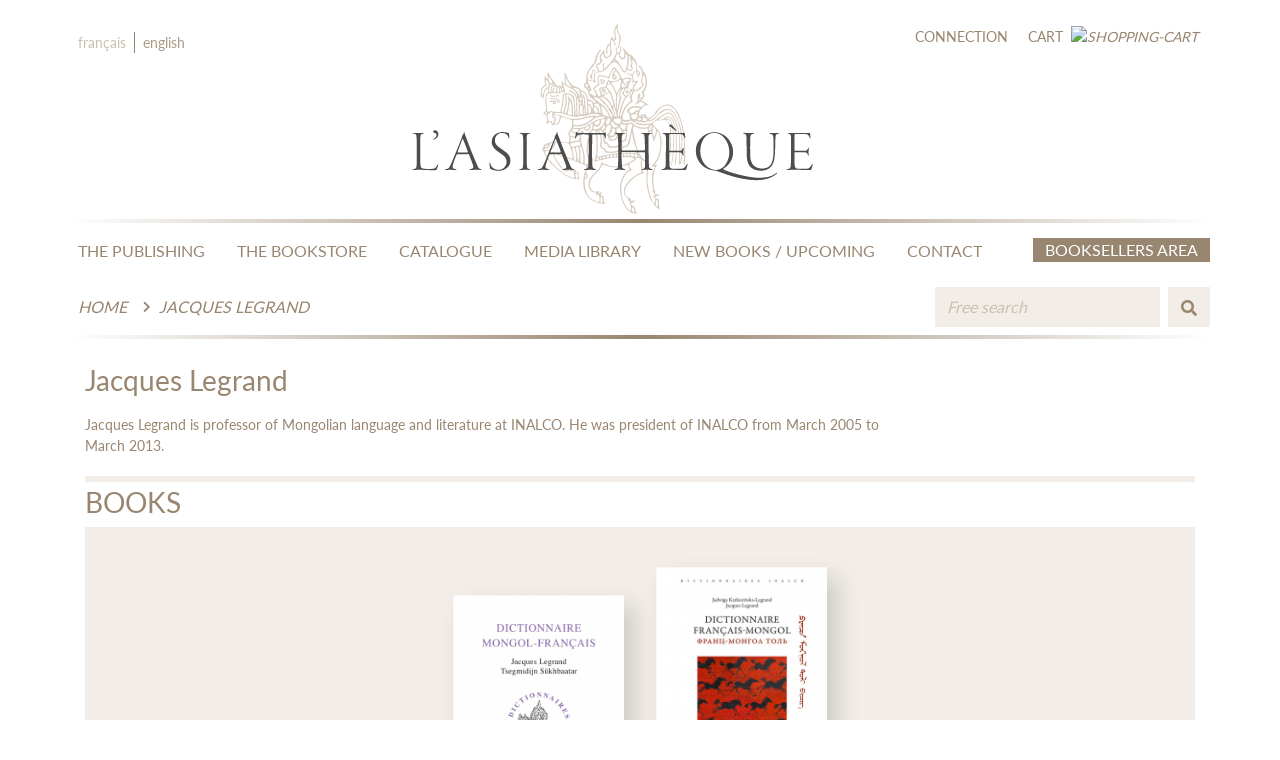

--- FILE ---
content_type: text/html; charset=UTF-8
request_url: https://www.asiatheque.com/en/contributor/jacques-legrand
body_size: 3968
content:
<!DOCTYPE html>
<html>
    <head>
        <!-- Meta -->
        <meta charset="utf-8" />
        <meta http-equiv="X-UA-Compatible" content="IE=edge" />
        <meta name="viewport" content="width=device-width, initial-scale=1.0, minimum-scale=1.0, maximum-scale=1.0, user-scalable=no" />
        
        <title> Jacques Legrand | L'Asiathèque </title>

    	        <link rel="stylesheet" href="/front/css/vendor/bootstrap/bootstrap.min.css" />
        <link rel="stylesheet" href="/front/css/vendor/font-awesome.css" />
        <link rel="stylesheet" href="/front/css/vendor/slick/slick-theme.css" />
        <link rel="stylesheet" href="/front/css/vendor/slick/slick.css" />
        <link rel="stylesheet" href="/front/css/vendor/chosen.css" />
        <link rel="stylesheet" href="/front/css/vendor/malihu-custom-scrollbar.css" />
        <link rel="stylesheet" href="/front/css/scss-master.min.css" />
        <link rel="stylesheet" href="/front/css/vendor/animation-on-scroll.css" />
    
	<link rel="stylesheet" href="/admin/AdminLTE-3.0.5/plugins/ekko-lightbox/ekko-lightbox.css">
	<link rel="stylesheet" href="/front/css/custom/custom.min.css">
    <link rel="stylesheet" href="/front/css/custom/slideshow_custom.css">
        <link rel="icon" type="image/x-icon" href="/img/favicon.ico" />
    </head>
    <body>
    
        <!--Navbar-->

<nav class="navbar navbar-primary navbar-expand-lg">

	<ul class="navbar-nav navbar-nav-primary mt-2 mobile-only">
		<li class="nav-item">
			<a class="nav-link"  href="/fr/contributeur/jacques-legrand">fr</a>
		</li>
		<li class="nav-divider"></li>
		<li class="nav-item">
			<a class="nav-link"  style="color:#AD9A86"  href="/en/contributor/jacques-legrand">en</a>
		</li>
	</ul>

	<ul class="navbar-nav navbar-nav-primary mt-2 desktop-only">
		<li class="nav-item">
			<a class="nav-link"  href="/fr/contributeur/jacques-legrand">français</a>
		</li>
		<li class="nav-divider"></li>
		<li class="nav-item">
			<a class="nav-link"  style="color:#AD9A86"  href="/en/contributor/jacques-legrand">english</a>
		</li>
	</ul>

	<a class="navbar-brand" href="/">
		<img src="/front/images/navbar-logo.svg" alt="L'Asiathèque" title="Home"/>
	</a>

		<ul class="navbar-nav navbar-nav-secondary d-flex justify-content-end align-items-end">

				<a class="nav-link" href="/en/login">
			Connection
		</a>
		
							<li class="nav-item d-flex align-items-end">
	<a class="nav-link d-flex align-items-end" href="/en/cart">
		<span class="cart-text">
			Cart
		</span>
		<i>
			<img src="/front/images/icon/icon-cart.svg" alt="shopping-cart" title="shopping-cart"/>
					</i>
	</a>
</li>

		
</ul>

</nav>

<nav class="navbar navbar-secondary navbar-expand-lg sticky-top">
	<a class="navbar-toggler" data-toggle="collapse" data-target="#navbarSupportedContent" aria-controls="navbarSupportedContent" aria-expanded="false" aria-label="Toggle navigation">
		<i class="fas fa-bars"></i>
	</a>

	<div class="collapse navbar-collapse navbar-collapse-primary" id="navbarSupportedContent">
		<ul class="navbar-nav navbar-nav-primary">
			<li class="nav-item nav-item-padding for-brand">
				<a class="navbar-brand" href="/">
					<img src="/img/AsiaLogoSmallHeader.png" alt="L'Asiathèque" title="Home"/>
				</a>
			</li>
			<li class="nav-item nav-item-padding">
				<a class="nav-link" href="/en/asiatheque-publisher/">
					THE PUBLISHING
				</a>
			</li>
			<li class="nav-item nav-item-padding">
				<a class="nav-link" href="/en/the-bookstore/">
					THE BOOKSTORE
				</a>
			</li>
			<li class="nav-item nav-item-padding">
				<a class="nav-link" href="/en/catalogue">
					CATALOGUE
				</a>
			</li>
			<li class="nav-item nav-item-padding">
				<a class="nav-link" href="/en/mediatheque/">
					MEDIA LIBRARY
				</a>
			</li>
			<li class="nav-item nav-item-padding">
				<a class="nav-link" href="/en/upcoming/">
					NEW BOOKS / UPCOMING
				</a>
			</li>
			<li class="nav-item nav-item-padding">
				<a class="nav-link" href="/en/contact-us/">
					CONTACT
				</a>
			</li>
			<li class="nav-item nav-item-button bookseller-button ml-0 ml-md-auto ml-lg-auto">
				<a class="btn btn-nav espace-pro-link" href="/en/librarian">
					Booksellers Area 
				</a>
			</li>
			<li class="nav-item">
				<form class="form-secondary form-inline">
					<input class="form-control small_search_input" type="search" aria-label="Search" placeholder="Research">
					<button class="btn btn-search small_search_button" type="submit">
						<i class="fas fa-search"></i>
					</button>
				</form>
			</li>
		</ul>
	</div>
	<div class="navbar-collapse navbar-collapse-secondary">
		<ol class="navbar-nav navbar-nav-primary breadcrumb mr-auto mr-md-auto mr-lg-auto mt-2">
			<li class="breadcrumb-item">
				<a href="/">
					Home
				</a>
			</li>
							<li class="breadcrumb-item">
					<a href="#">
						Jacques Legrand
					</a>
				</li>
								</ol>
		<ul class="navbar-nav navbar-nav-secondary">
			<li class="nav-item">
								<form name="form" method="get" action="/en/catalogue" class="form-secondary form-inline" id="search-form-top">
					<input type="search" id="form_keyword" name="form[keyword]" required="required" placeholder="Free search" class="form-control big_search_input form-control" />
					<input type="hidden" id="form_grid" name="form[grid]" class="search-form-hidden-grid" />
					<button class="btn btn-search big_search_button" type="submit"><i class="fas fa-search"></i></button>
				</form>
			</li>
		</ul>
	</div>
</nav>
        

        	<div class="detail-product">
        		<div class="section section-product">
            <div class="container mb-1 pb-1">
                <div class="row">
                                        <div class="col-12 col-md-8 col-lg-9">
                        <div class="row">
                            <div class="col-12 col-md-12 col-lg-12 mb-4 mb-md-4 mb-lg-0">
                                <div class="product-information">
                                    <div class="information-text">
                                        <div class="title mb-3 mb-md-3 mb-lg-3">
                                            <h3>
                                                Jacques Legrand
                                            </h3>
                                        </div>
                                        <div class="desc">
                                            <p>
                                                <p>Jacques Legrand is professor of Mongolian language and literature at INALCO. He was president of INALCO from March 2005 to March 2013.<br></p>
                                            </p>
                                        </div>
                                    </div>
                                </div>
                            </div>                            
                        </div>           
                    </div>
                </div>
                <div class="row">
                    <div class="col-12 col-md-12 col-lg-12">
                        <div class="product-overview">
                            <hr class="border-custom-secondary">
<div class="section section-related-product">
	<div class="container my-0 py-0">
		<div class="row">
			<div class="col-12 col-md-12 col-lg-12 px-3 px-md-0 px-lg-0" data-aos="fade-up">
				<div class="row">
					<div class="col-12 col-md-12 col-lg-12">
						<div class="overview-text">
							<div class="title">
								<h3>BOOKS</h3>
							</div>
							<div class="desc">

								<div class="content py-4 py-md-4 py-lg-4">
									<div class="row">
										<div class="col-11 col-md-11 col-lg-11 mx-auto mx-md-auto mx-lg-auto">
											<div class="content-slick">
												<div class="slick-responsive-auto quintuple slick-primary">
																											<div class="slick-slide">
															<div class="product-card card-tertiary">
																<div class="related-image pb-4 pt-3">
																																		<div class="image">
																																					<a href="/en/book/dictionnaire-mongol-francais">
																				<img class="img-fluid" src="https://www.asiatheque.com/media/cache/my_thumb_carrousel/media/book_covers/9782911053962-dictionnaire-mongol-francais-5f5ce347ad4e6.jpeg" alt=""/>
																			</a>
																																			</div>
																</div>
															</div>
														</div>
																											<div class="slick-slide">
															<div class="product-card card-tertiary">
																<div class="related-image pb-4 pt-3">
																																		<div class="image">
																																					<a href="/en/book/dictionnaire-francais-mongol">
																				<img class="img-fluid" src="https://www.asiatheque.com/media/cache/my_thumb_carrousel/media/book_covers/9782360570485_dictionnaire_francais_mongol.jpg" alt=""/>
																			</a>
																																			</div>
																</div>
															</div>
														</div>
																									</div>
											</div>
										</div>
									</div>
								</div>

							</div>
						</div>
					</div>
				</div>
			</div>
		</div>
	</div>
</div>

                        </div>
                    </div>
                </div>
            </div>
        </div>
		
		<div class="section section-related-product">
	<div class="container">
		<div class="row">
			<div class="col-12 col-md-12 col-lg-12 px-3 px-md-0 px-lg-0" data-aos="fade-up">

				<div class="header mb-2 mb-md-2 mb-lg-2">
					<div class="header-text">
						<div class="title ml-3">
							<h4>
								New books / Upcoming
							</h4>
						</div>
					</div>
				</div>

				<div class="content py-4 py-md-4 py-lg-4">
					<div class="row d-flex justify-content-center">
						<div class="col-12 carousel-arrow-container">
							<div class="arrow-container-left center prev-slide-quintuple d-flex justify-content-center align-items-center"><i class="fas fa-2x fa-chevron-left"></i></div>
							<div class="arrow-container-right center next-slide-quintuple d-flex justify-content-center align-items-center"><i class="fas fa-2x fa-chevron-right"></i></div>
							<div class="content-slick">
								<div class="slick-responsive-auto quintuple slick-primary">
																			<div class="slick-slide">
											<div class="product-card card-tertiary">
												<div class="related-image pb-2 pt-2">
																										<div class="box">
														<div class="ribbon">
															<span>New</span>
														</div>
													</div>												
																										<div class="image">
																											<a href="/en/book/le-loup-bouilli">
															<img class="img-fluid" src="https://www.asiatheque.com/media/cache/my_thumb_carrousel/media/book_covers/B-EST-0101-9782360574056-loup-bouilli-1e-67b86163cc822.jpg" alt="" />
														</a>
																										</div>
													<div class="product-price d-flex justify-content-center">
														<div class="sellprice">
															<p>
																																€11.50
															</p>
														</div>
													</div>
												</div>
											</div>
										</div>
																			<div class="slick-slide">
											<div class="product-card card-tertiary">
												<div class="related-image pb-2 pt-2">
																										<div class="box">
														<div class="ribbon upcoming">
															<span>Upcoming</span>
														</div>
													</div>	
																										<div class="image">
																											<a href="/en/book/80-mots-de-madagascar">
															<img class="img-fluid" src="https://www.asiatheque.com/media/cache/my_thumb_carrousel/media/book_covers/ES-MLG-0101-9782360574216-80-mots-de-madagascar-693197cb67f45.jpg" alt="" />
														</a>
																										</div>
													<div class="product-price d-flex justify-content-center">
														<div class="sellprice">
															<p>
																																€16.50
															</p>
														</div>
													</div>
												</div>
											</div>
										</div>
																			<div class="slick-slide">
											<div class="product-card card-tertiary">
												<div class="related-image pb-2 pt-2">
																										<div class="box">
														<div class="ribbon">
															<span>New</span>
														</div>
													</div>												
																										<div class="image">
																											<a href="/en/book/80-mots-de-taiwan">
															<img class="img-fluid" src="https://www.asiatheque.com/media/cache/my_thumb_carrousel/media/book_covers/ES-TAI-0101-9782360574063-80-mots-de-taiwan-1e-67f39815dfdb8.jpg" alt="" />
														</a>
																										</div>
													<div class="product-price d-flex justify-content-center">
														<div class="sellprice">
															<p>
																																€16.50
															</p>
														</div>
													</div>
												</div>
											</div>
										</div>
																			<div class="slick-slide">
											<div class="product-card card-tertiary">
												<div class="related-image pb-2 pt-2">
																										<div class="box">
														<div class="ribbon">
															<span>New</span>
														</div>
													</div>												
																										<div class="image">
																											<a href="/en/book/dictionnaire-pratique-pashto-francais">
															<img class="img-fluid" src="https://www.asiatheque.com/media/cache/my_thumb_carrousel/media/book_covers/D-PUS-0501-9782360574223-dictionnaire-pratique-pashto-francais-1e-69319ab21cd7e.jpg" alt="" />
														</a>
																										</div>
													<div class="product-price d-flex justify-content-center">
														<div class="sellprice">
															<p>
																																€20.00
															</p>
														</div>
													</div>
												</div>
											</div>
										</div>
																			<div class="slick-slide">
											<div class="product-card card-tertiary">
												<div class="related-image pb-2 pt-2">
																										<div class="box">
														<div class="ribbon">
															<span>New</span>
														</div>
													</div>												
																										<div class="image">
																											<a href="/en/book/methode-d-arabe-1">
															<img class="img-fluid" src="https://www.asiatheque.com/media/cache/my_thumb_carrousel/media/book_covers/Methode-arabe-syrano-libanais-67b8649af1114.jpg" alt="" />
														</a>
																										</div>
													<div class="product-price d-flex justify-content-center">
														<div class="sellprice">
															<p>
																																€29.50
															</p>
														</div>
													</div>
												</div>
											</div>
										</div>
																			<div class="slick-slide">
											<div class="product-card card-tertiary">
												<div class="related-image pb-2 pt-2">
																										<div class="box">
														<div class="ribbon">
															<span>New</span>
														</div>
													</div>												
																										<div class="image">
																											<a href="/en/book/dictionnaire-francais-georgien">
															<img class="img-fluid" src="https://www.asiatheque.com/media/cache/my_thumb_carrousel/media/book_covers/D-GEO-0101-9782360574049-dictionnaire-francais-georgien-1e-67b8677b69efe.jpg" alt="" />
														</a>
																										</div>
													<div class="product-price d-flex justify-content-center">
														<div class="sellprice">
															<p>
																																€22.50
															</p>
														</div>
													</div>
												</div>
											</div>
										</div>
																			<div class="slick-slide">
											<div class="product-card card-tertiary">
												<div class="related-image pb-2 pt-2">
																										<div class="box">
														<div class="ribbon">
															<span>New</span>
														</div>
													</div>												
																										<div class="image">
																											<a href="/en/book/la-chimere-au-fond-du-lac">
															<img class="img-fluid" src="https://www.asiatheque.com/media/cache/my_thumb_carrousel/media/book_covers/LT-CHI-0901-9782360574070-la-chimere-au-fond-du-lac-1e-6834671857d81.jpg" alt="" />
														</a>
																										</div>
													<div class="product-price d-flex justify-content-center">
														<div class="sellprice">
															<p>
																																€12.90
															</p>
														</div>
													</div>
												</div>
											</div>
										</div>
																			<div class="slick-slide">
											<div class="product-card card-tertiary">
												<div class="related-image pb-2 pt-2">
																										<div class="box">
														<div class="ribbon">
															<span>New</span>
														</div>
													</div>												
																										<div class="image">
																											<a href="/en/book/les-veilleurs-de-nuit">
															<img class="img-fluid" src="https://www.asiatheque.com/media/cache/my_thumb_carrousel/media/book_covers/Capture-d-ecran-2025-09-22-143531-68d1459fbbbb9.jpg" alt="" />
														</a>
																										</div>
													<div class="product-price d-flex justify-content-center">
														<div class="sellprice">
															<p>
																																€19.50
															</p>
														</div>
													</div>
												</div>
											</div>
										</div>
																			<div class="slick-slide">
											<div class="product-card card-tertiary">
												<div class="related-image pb-2 pt-2">
																										<div class="box">
														<div class="ribbon upcoming">
															<span>Upcoming</span>
														</div>
													</div>	
																										<div class="image">
																											<a href="/en/book/80-mots-de-roumanie">
															<img class="img-fluid" src="https://www.asiatheque.com/media/cache/my_thumb_carrousel/media/book_covers/ES-ROM-0101-9782360574230-80-mots-de-roumanie-69319464141b1.jpg" alt="" />
														</a>
																										</div>
													<div class="product-price d-flex justify-content-center">
														<div class="sellprice">
															<p>
																																€16.50
															</p>
														</div>
													</div>
												</div>
											</div>
										</div>
																	</div>
							</div>
						</div>
					</div>
				</div>
				
			</div>
		</div>
	</div>
</div>


	</div>


        <!--Footbar-->

<footer class="footbar footbar-primary">
	<div class="container">
		<div class="row">
			<div class="col-12 col-md-7 col-lg-6 mb-3 mb-md-0 mb-lg-0">
				<div class="footbar-link">
					<div class="row">
						<div class="col-6 col-md-7 col-lg-6">
							<div class="link">
								<a class="link-footbar" href="/en/asiatheque-publisher/">
									ABOUT L&#039;ASIATHÈQUE
                                </a>
                            </div>
                            <div class="link">
                                <a class="link-footbar" href="/en/our-partners/"> 
                                    OUR PARTNERS
                                </a>
                            </div>
                            <div class="link">
                                <a class="link-footbar" href="/en/news/">
                                    NEWS
                                </a>
                            </div>
                            <div class="link">
                                <a class="link-footbar" href="/en/contact-us/">
                                    CONTACT
                                </a>
                            </div>
                        </div>
                        <div class="col-6 col-md-5 col-lg-6">
                            <div class="link">
                                <a class="link-footbar" href="/en/catalogue">
                                    CATALOGUE
                                </a>
                            </div>
                            <div class="link">
                                <a class="link-footbar" href="/en/mediatheque/">
                                    MEDIA LIBRARY
                                </a>
                            </div>
                            <div class="link">
                                <a class="link-footbar" href="/en/librarian">
                                    BOOKSELLERS AREA
                                </a>
                            </div>
                            <div class="link">
                                <a class="link-footbar" href="/en/legal-mentions/">LEGAL NOTICE</a> 
								- <a class="link-footbar" href="/en/general-sales-conditions/">Terms</a> 
                            </div>
                        </div>
                    </div>
                </div>
            </div>
            <div class="col-12 col-md-5 col-lg-6">
                <div class="row">
								<div class="footbar-icon">
					<p>Follow us on&nbsp;</p>
					<div class="icon">
						<a class="btn btn-socmed" href="https://twitter.com/asiatheque" title="Twitter | L'Asiathèque" target="_blank">
							<i class="fab fa-twitter"></i>
						</a>
					</div>
					<div class="icon">
						<a class="btn btn-socmed" href="https://www.facebook.com/pages/LAsiath%C3%A8que-maison-des-langues-du-monde/44206659966" title="Facebook | L'Asiathèque" target="_blank">
							<i class="fab fa-facebook-f"></i>
						</a>
					</div>
					<div class="icon">
						<a class="btn btn-socmed" href="https://www.instagram.com/asiatheque/" title="Instagram | L'Asiathèque" target="_blank">
							<i class="fab fa-instagram"></i>
						</a>
					</div>
				</div>
			</div>
		</div>

		<div class="row">
			<div class="col-12 ">
				<div class="row">
					<div class="col-12">
						<small>&copy; L'Asiathèque 1973 -
							2026
							All rights reserved</small>
					</div>
				</div>
			</div>
		</div>
		
	</div>
</footer>

        
        	                        <script src="https://code.jquery.com/jquery-3.6.0.min.js" integrity="sha256-/xUj+3OJU5yExlq6GSYGSHk7tPXikynS7ogEvDej/m4=" crossorigin="anonymous"></script>
            <script src="/front/javascript/vendor-javascript.js"></script>
            <script src="/front/javascript/bootstrap/bootstrap.min.js"></script>
            <script src="/front/javascript/custom-javascript.min.js"></script>
            <script src="/front/javascript/aos.min.js"></script>
                    
	<script src="/admin/AdminLTE-3.0.5/plugins/ekko-lightbox/ekko-lightbox.min.js"></script>
        <script>
        jQuery(function() {
            // lightbox for piture cover(s)
            $(document).on('click', '[data-toggle="lightbox"]', function(event) {
                event.preventDefault();
                $(this).ekkoLightbox({
                alwaysShowClose: false,
                });
            });
        });
	</script>

    </body>
</html>
